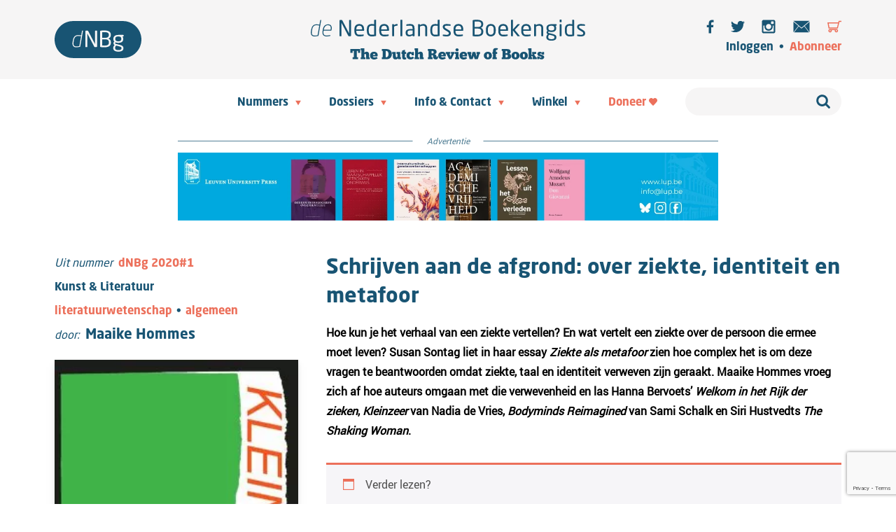

--- FILE ---
content_type: text/html; charset=utf-8
request_url: https://www.google.com/recaptcha/api2/anchor?ar=1&k=6LerB5IUAAAAAFJIZvHtDkEGoK8s5JyFOwglbJ9P&co=aHR0cHM6Ly93d3cubmVkZXJsYW5kc2Vib2VrZW5naWRzLmNvbTo0NDM.&hl=en&v=PoyoqOPhxBO7pBk68S4YbpHZ&size=invisible&anchor-ms=20000&execute-ms=30000&cb=kpmxl84s22vx
body_size: 48834
content:
<!DOCTYPE HTML><html dir="ltr" lang="en"><head><meta http-equiv="Content-Type" content="text/html; charset=UTF-8">
<meta http-equiv="X-UA-Compatible" content="IE=edge">
<title>reCAPTCHA</title>
<style type="text/css">
/* cyrillic-ext */
@font-face {
  font-family: 'Roboto';
  font-style: normal;
  font-weight: 400;
  font-stretch: 100%;
  src: url(//fonts.gstatic.com/s/roboto/v48/KFO7CnqEu92Fr1ME7kSn66aGLdTylUAMa3GUBHMdazTgWw.woff2) format('woff2');
  unicode-range: U+0460-052F, U+1C80-1C8A, U+20B4, U+2DE0-2DFF, U+A640-A69F, U+FE2E-FE2F;
}
/* cyrillic */
@font-face {
  font-family: 'Roboto';
  font-style: normal;
  font-weight: 400;
  font-stretch: 100%;
  src: url(//fonts.gstatic.com/s/roboto/v48/KFO7CnqEu92Fr1ME7kSn66aGLdTylUAMa3iUBHMdazTgWw.woff2) format('woff2');
  unicode-range: U+0301, U+0400-045F, U+0490-0491, U+04B0-04B1, U+2116;
}
/* greek-ext */
@font-face {
  font-family: 'Roboto';
  font-style: normal;
  font-weight: 400;
  font-stretch: 100%;
  src: url(//fonts.gstatic.com/s/roboto/v48/KFO7CnqEu92Fr1ME7kSn66aGLdTylUAMa3CUBHMdazTgWw.woff2) format('woff2');
  unicode-range: U+1F00-1FFF;
}
/* greek */
@font-face {
  font-family: 'Roboto';
  font-style: normal;
  font-weight: 400;
  font-stretch: 100%;
  src: url(//fonts.gstatic.com/s/roboto/v48/KFO7CnqEu92Fr1ME7kSn66aGLdTylUAMa3-UBHMdazTgWw.woff2) format('woff2');
  unicode-range: U+0370-0377, U+037A-037F, U+0384-038A, U+038C, U+038E-03A1, U+03A3-03FF;
}
/* math */
@font-face {
  font-family: 'Roboto';
  font-style: normal;
  font-weight: 400;
  font-stretch: 100%;
  src: url(//fonts.gstatic.com/s/roboto/v48/KFO7CnqEu92Fr1ME7kSn66aGLdTylUAMawCUBHMdazTgWw.woff2) format('woff2');
  unicode-range: U+0302-0303, U+0305, U+0307-0308, U+0310, U+0312, U+0315, U+031A, U+0326-0327, U+032C, U+032F-0330, U+0332-0333, U+0338, U+033A, U+0346, U+034D, U+0391-03A1, U+03A3-03A9, U+03B1-03C9, U+03D1, U+03D5-03D6, U+03F0-03F1, U+03F4-03F5, U+2016-2017, U+2034-2038, U+203C, U+2040, U+2043, U+2047, U+2050, U+2057, U+205F, U+2070-2071, U+2074-208E, U+2090-209C, U+20D0-20DC, U+20E1, U+20E5-20EF, U+2100-2112, U+2114-2115, U+2117-2121, U+2123-214F, U+2190, U+2192, U+2194-21AE, U+21B0-21E5, U+21F1-21F2, U+21F4-2211, U+2213-2214, U+2216-22FF, U+2308-230B, U+2310, U+2319, U+231C-2321, U+2336-237A, U+237C, U+2395, U+239B-23B7, U+23D0, U+23DC-23E1, U+2474-2475, U+25AF, U+25B3, U+25B7, U+25BD, U+25C1, U+25CA, U+25CC, U+25FB, U+266D-266F, U+27C0-27FF, U+2900-2AFF, U+2B0E-2B11, U+2B30-2B4C, U+2BFE, U+3030, U+FF5B, U+FF5D, U+1D400-1D7FF, U+1EE00-1EEFF;
}
/* symbols */
@font-face {
  font-family: 'Roboto';
  font-style: normal;
  font-weight: 400;
  font-stretch: 100%;
  src: url(//fonts.gstatic.com/s/roboto/v48/KFO7CnqEu92Fr1ME7kSn66aGLdTylUAMaxKUBHMdazTgWw.woff2) format('woff2');
  unicode-range: U+0001-000C, U+000E-001F, U+007F-009F, U+20DD-20E0, U+20E2-20E4, U+2150-218F, U+2190, U+2192, U+2194-2199, U+21AF, U+21E6-21F0, U+21F3, U+2218-2219, U+2299, U+22C4-22C6, U+2300-243F, U+2440-244A, U+2460-24FF, U+25A0-27BF, U+2800-28FF, U+2921-2922, U+2981, U+29BF, U+29EB, U+2B00-2BFF, U+4DC0-4DFF, U+FFF9-FFFB, U+10140-1018E, U+10190-1019C, U+101A0, U+101D0-101FD, U+102E0-102FB, U+10E60-10E7E, U+1D2C0-1D2D3, U+1D2E0-1D37F, U+1F000-1F0FF, U+1F100-1F1AD, U+1F1E6-1F1FF, U+1F30D-1F30F, U+1F315, U+1F31C, U+1F31E, U+1F320-1F32C, U+1F336, U+1F378, U+1F37D, U+1F382, U+1F393-1F39F, U+1F3A7-1F3A8, U+1F3AC-1F3AF, U+1F3C2, U+1F3C4-1F3C6, U+1F3CA-1F3CE, U+1F3D4-1F3E0, U+1F3ED, U+1F3F1-1F3F3, U+1F3F5-1F3F7, U+1F408, U+1F415, U+1F41F, U+1F426, U+1F43F, U+1F441-1F442, U+1F444, U+1F446-1F449, U+1F44C-1F44E, U+1F453, U+1F46A, U+1F47D, U+1F4A3, U+1F4B0, U+1F4B3, U+1F4B9, U+1F4BB, U+1F4BF, U+1F4C8-1F4CB, U+1F4D6, U+1F4DA, U+1F4DF, U+1F4E3-1F4E6, U+1F4EA-1F4ED, U+1F4F7, U+1F4F9-1F4FB, U+1F4FD-1F4FE, U+1F503, U+1F507-1F50B, U+1F50D, U+1F512-1F513, U+1F53E-1F54A, U+1F54F-1F5FA, U+1F610, U+1F650-1F67F, U+1F687, U+1F68D, U+1F691, U+1F694, U+1F698, U+1F6AD, U+1F6B2, U+1F6B9-1F6BA, U+1F6BC, U+1F6C6-1F6CF, U+1F6D3-1F6D7, U+1F6E0-1F6EA, U+1F6F0-1F6F3, U+1F6F7-1F6FC, U+1F700-1F7FF, U+1F800-1F80B, U+1F810-1F847, U+1F850-1F859, U+1F860-1F887, U+1F890-1F8AD, U+1F8B0-1F8BB, U+1F8C0-1F8C1, U+1F900-1F90B, U+1F93B, U+1F946, U+1F984, U+1F996, U+1F9E9, U+1FA00-1FA6F, U+1FA70-1FA7C, U+1FA80-1FA89, U+1FA8F-1FAC6, U+1FACE-1FADC, U+1FADF-1FAE9, U+1FAF0-1FAF8, U+1FB00-1FBFF;
}
/* vietnamese */
@font-face {
  font-family: 'Roboto';
  font-style: normal;
  font-weight: 400;
  font-stretch: 100%;
  src: url(//fonts.gstatic.com/s/roboto/v48/KFO7CnqEu92Fr1ME7kSn66aGLdTylUAMa3OUBHMdazTgWw.woff2) format('woff2');
  unicode-range: U+0102-0103, U+0110-0111, U+0128-0129, U+0168-0169, U+01A0-01A1, U+01AF-01B0, U+0300-0301, U+0303-0304, U+0308-0309, U+0323, U+0329, U+1EA0-1EF9, U+20AB;
}
/* latin-ext */
@font-face {
  font-family: 'Roboto';
  font-style: normal;
  font-weight: 400;
  font-stretch: 100%;
  src: url(//fonts.gstatic.com/s/roboto/v48/KFO7CnqEu92Fr1ME7kSn66aGLdTylUAMa3KUBHMdazTgWw.woff2) format('woff2');
  unicode-range: U+0100-02BA, U+02BD-02C5, U+02C7-02CC, U+02CE-02D7, U+02DD-02FF, U+0304, U+0308, U+0329, U+1D00-1DBF, U+1E00-1E9F, U+1EF2-1EFF, U+2020, U+20A0-20AB, U+20AD-20C0, U+2113, U+2C60-2C7F, U+A720-A7FF;
}
/* latin */
@font-face {
  font-family: 'Roboto';
  font-style: normal;
  font-weight: 400;
  font-stretch: 100%;
  src: url(//fonts.gstatic.com/s/roboto/v48/KFO7CnqEu92Fr1ME7kSn66aGLdTylUAMa3yUBHMdazQ.woff2) format('woff2');
  unicode-range: U+0000-00FF, U+0131, U+0152-0153, U+02BB-02BC, U+02C6, U+02DA, U+02DC, U+0304, U+0308, U+0329, U+2000-206F, U+20AC, U+2122, U+2191, U+2193, U+2212, U+2215, U+FEFF, U+FFFD;
}
/* cyrillic-ext */
@font-face {
  font-family: 'Roboto';
  font-style: normal;
  font-weight: 500;
  font-stretch: 100%;
  src: url(//fonts.gstatic.com/s/roboto/v48/KFO7CnqEu92Fr1ME7kSn66aGLdTylUAMa3GUBHMdazTgWw.woff2) format('woff2');
  unicode-range: U+0460-052F, U+1C80-1C8A, U+20B4, U+2DE0-2DFF, U+A640-A69F, U+FE2E-FE2F;
}
/* cyrillic */
@font-face {
  font-family: 'Roboto';
  font-style: normal;
  font-weight: 500;
  font-stretch: 100%;
  src: url(//fonts.gstatic.com/s/roboto/v48/KFO7CnqEu92Fr1ME7kSn66aGLdTylUAMa3iUBHMdazTgWw.woff2) format('woff2');
  unicode-range: U+0301, U+0400-045F, U+0490-0491, U+04B0-04B1, U+2116;
}
/* greek-ext */
@font-face {
  font-family: 'Roboto';
  font-style: normal;
  font-weight: 500;
  font-stretch: 100%;
  src: url(//fonts.gstatic.com/s/roboto/v48/KFO7CnqEu92Fr1ME7kSn66aGLdTylUAMa3CUBHMdazTgWw.woff2) format('woff2');
  unicode-range: U+1F00-1FFF;
}
/* greek */
@font-face {
  font-family: 'Roboto';
  font-style: normal;
  font-weight: 500;
  font-stretch: 100%;
  src: url(//fonts.gstatic.com/s/roboto/v48/KFO7CnqEu92Fr1ME7kSn66aGLdTylUAMa3-UBHMdazTgWw.woff2) format('woff2');
  unicode-range: U+0370-0377, U+037A-037F, U+0384-038A, U+038C, U+038E-03A1, U+03A3-03FF;
}
/* math */
@font-face {
  font-family: 'Roboto';
  font-style: normal;
  font-weight: 500;
  font-stretch: 100%;
  src: url(//fonts.gstatic.com/s/roboto/v48/KFO7CnqEu92Fr1ME7kSn66aGLdTylUAMawCUBHMdazTgWw.woff2) format('woff2');
  unicode-range: U+0302-0303, U+0305, U+0307-0308, U+0310, U+0312, U+0315, U+031A, U+0326-0327, U+032C, U+032F-0330, U+0332-0333, U+0338, U+033A, U+0346, U+034D, U+0391-03A1, U+03A3-03A9, U+03B1-03C9, U+03D1, U+03D5-03D6, U+03F0-03F1, U+03F4-03F5, U+2016-2017, U+2034-2038, U+203C, U+2040, U+2043, U+2047, U+2050, U+2057, U+205F, U+2070-2071, U+2074-208E, U+2090-209C, U+20D0-20DC, U+20E1, U+20E5-20EF, U+2100-2112, U+2114-2115, U+2117-2121, U+2123-214F, U+2190, U+2192, U+2194-21AE, U+21B0-21E5, U+21F1-21F2, U+21F4-2211, U+2213-2214, U+2216-22FF, U+2308-230B, U+2310, U+2319, U+231C-2321, U+2336-237A, U+237C, U+2395, U+239B-23B7, U+23D0, U+23DC-23E1, U+2474-2475, U+25AF, U+25B3, U+25B7, U+25BD, U+25C1, U+25CA, U+25CC, U+25FB, U+266D-266F, U+27C0-27FF, U+2900-2AFF, U+2B0E-2B11, U+2B30-2B4C, U+2BFE, U+3030, U+FF5B, U+FF5D, U+1D400-1D7FF, U+1EE00-1EEFF;
}
/* symbols */
@font-face {
  font-family: 'Roboto';
  font-style: normal;
  font-weight: 500;
  font-stretch: 100%;
  src: url(//fonts.gstatic.com/s/roboto/v48/KFO7CnqEu92Fr1ME7kSn66aGLdTylUAMaxKUBHMdazTgWw.woff2) format('woff2');
  unicode-range: U+0001-000C, U+000E-001F, U+007F-009F, U+20DD-20E0, U+20E2-20E4, U+2150-218F, U+2190, U+2192, U+2194-2199, U+21AF, U+21E6-21F0, U+21F3, U+2218-2219, U+2299, U+22C4-22C6, U+2300-243F, U+2440-244A, U+2460-24FF, U+25A0-27BF, U+2800-28FF, U+2921-2922, U+2981, U+29BF, U+29EB, U+2B00-2BFF, U+4DC0-4DFF, U+FFF9-FFFB, U+10140-1018E, U+10190-1019C, U+101A0, U+101D0-101FD, U+102E0-102FB, U+10E60-10E7E, U+1D2C0-1D2D3, U+1D2E0-1D37F, U+1F000-1F0FF, U+1F100-1F1AD, U+1F1E6-1F1FF, U+1F30D-1F30F, U+1F315, U+1F31C, U+1F31E, U+1F320-1F32C, U+1F336, U+1F378, U+1F37D, U+1F382, U+1F393-1F39F, U+1F3A7-1F3A8, U+1F3AC-1F3AF, U+1F3C2, U+1F3C4-1F3C6, U+1F3CA-1F3CE, U+1F3D4-1F3E0, U+1F3ED, U+1F3F1-1F3F3, U+1F3F5-1F3F7, U+1F408, U+1F415, U+1F41F, U+1F426, U+1F43F, U+1F441-1F442, U+1F444, U+1F446-1F449, U+1F44C-1F44E, U+1F453, U+1F46A, U+1F47D, U+1F4A3, U+1F4B0, U+1F4B3, U+1F4B9, U+1F4BB, U+1F4BF, U+1F4C8-1F4CB, U+1F4D6, U+1F4DA, U+1F4DF, U+1F4E3-1F4E6, U+1F4EA-1F4ED, U+1F4F7, U+1F4F9-1F4FB, U+1F4FD-1F4FE, U+1F503, U+1F507-1F50B, U+1F50D, U+1F512-1F513, U+1F53E-1F54A, U+1F54F-1F5FA, U+1F610, U+1F650-1F67F, U+1F687, U+1F68D, U+1F691, U+1F694, U+1F698, U+1F6AD, U+1F6B2, U+1F6B9-1F6BA, U+1F6BC, U+1F6C6-1F6CF, U+1F6D3-1F6D7, U+1F6E0-1F6EA, U+1F6F0-1F6F3, U+1F6F7-1F6FC, U+1F700-1F7FF, U+1F800-1F80B, U+1F810-1F847, U+1F850-1F859, U+1F860-1F887, U+1F890-1F8AD, U+1F8B0-1F8BB, U+1F8C0-1F8C1, U+1F900-1F90B, U+1F93B, U+1F946, U+1F984, U+1F996, U+1F9E9, U+1FA00-1FA6F, U+1FA70-1FA7C, U+1FA80-1FA89, U+1FA8F-1FAC6, U+1FACE-1FADC, U+1FADF-1FAE9, U+1FAF0-1FAF8, U+1FB00-1FBFF;
}
/* vietnamese */
@font-face {
  font-family: 'Roboto';
  font-style: normal;
  font-weight: 500;
  font-stretch: 100%;
  src: url(//fonts.gstatic.com/s/roboto/v48/KFO7CnqEu92Fr1ME7kSn66aGLdTylUAMa3OUBHMdazTgWw.woff2) format('woff2');
  unicode-range: U+0102-0103, U+0110-0111, U+0128-0129, U+0168-0169, U+01A0-01A1, U+01AF-01B0, U+0300-0301, U+0303-0304, U+0308-0309, U+0323, U+0329, U+1EA0-1EF9, U+20AB;
}
/* latin-ext */
@font-face {
  font-family: 'Roboto';
  font-style: normal;
  font-weight: 500;
  font-stretch: 100%;
  src: url(//fonts.gstatic.com/s/roboto/v48/KFO7CnqEu92Fr1ME7kSn66aGLdTylUAMa3KUBHMdazTgWw.woff2) format('woff2');
  unicode-range: U+0100-02BA, U+02BD-02C5, U+02C7-02CC, U+02CE-02D7, U+02DD-02FF, U+0304, U+0308, U+0329, U+1D00-1DBF, U+1E00-1E9F, U+1EF2-1EFF, U+2020, U+20A0-20AB, U+20AD-20C0, U+2113, U+2C60-2C7F, U+A720-A7FF;
}
/* latin */
@font-face {
  font-family: 'Roboto';
  font-style: normal;
  font-weight: 500;
  font-stretch: 100%;
  src: url(//fonts.gstatic.com/s/roboto/v48/KFO7CnqEu92Fr1ME7kSn66aGLdTylUAMa3yUBHMdazQ.woff2) format('woff2');
  unicode-range: U+0000-00FF, U+0131, U+0152-0153, U+02BB-02BC, U+02C6, U+02DA, U+02DC, U+0304, U+0308, U+0329, U+2000-206F, U+20AC, U+2122, U+2191, U+2193, U+2212, U+2215, U+FEFF, U+FFFD;
}
/* cyrillic-ext */
@font-face {
  font-family: 'Roboto';
  font-style: normal;
  font-weight: 900;
  font-stretch: 100%;
  src: url(//fonts.gstatic.com/s/roboto/v48/KFO7CnqEu92Fr1ME7kSn66aGLdTylUAMa3GUBHMdazTgWw.woff2) format('woff2');
  unicode-range: U+0460-052F, U+1C80-1C8A, U+20B4, U+2DE0-2DFF, U+A640-A69F, U+FE2E-FE2F;
}
/* cyrillic */
@font-face {
  font-family: 'Roboto';
  font-style: normal;
  font-weight: 900;
  font-stretch: 100%;
  src: url(//fonts.gstatic.com/s/roboto/v48/KFO7CnqEu92Fr1ME7kSn66aGLdTylUAMa3iUBHMdazTgWw.woff2) format('woff2');
  unicode-range: U+0301, U+0400-045F, U+0490-0491, U+04B0-04B1, U+2116;
}
/* greek-ext */
@font-face {
  font-family: 'Roboto';
  font-style: normal;
  font-weight: 900;
  font-stretch: 100%;
  src: url(//fonts.gstatic.com/s/roboto/v48/KFO7CnqEu92Fr1ME7kSn66aGLdTylUAMa3CUBHMdazTgWw.woff2) format('woff2');
  unicode-range: U+1F00-1FFF;
}
/* greek */
@font-face {
  font-family: 'Roboto';
  font-style: normal;
  font-weight: 900;
  font-stretch: 100%;
  src: url(//fonts.gstatic.com/s/roboto/v48/KFO7CnqEu92Fr1ME7kSn66aGLdTylUAMa3-UBHMdazTgWw.woff2) format('woff2');
  unicode-range: U+0370-0377, U+037A-037F, U+0384-038A, U+038C, U+038E-03A1, U+03A3-03FF;
}
/* math */
@font-face {
  font-family: 'Roboto';
  font-style: normal;
  font-weight: 900;
  font-stretch: 100%;
  src: url(//fonts.gstatic.com/s/roboto/v48/KFO7CnqEu92Fr1ME7kSn66aGLdTylUAMawCUBHMdazTgWw.woff2) format('woff2');
  unicode-range: U+0302-0303, U+0305, U+0307-0308, U+0310, U+0312, U+0315, U+031A, U+0326-0327, U+032C, U+032F-0330, U+0332-0333, U+0338, U+033A, U+0346, U+034D, U+0391-03A1, U+03A3-03A9, U+03B1-03C9, U+03D1, U+03D5-03D6, U+03F0-03F1, U+03F4-03F5, U+2016-2017, U+2034-2038, U+203C, U+2040, U+2043, U+2047, U+2050, U+2057, U+205F, U+2070-2071, U+2074-208E, U+2090-209C, U+20D0-20DC, U+20E1, U+20E5-20EF, U+2100-2112, U+2114-2115, U+2117-2121, U+2123-214F, U+2190, U+2192, U+2194-21AE, U+21B0-21E5, U+21F1-21F2, U+21F4-2211, U+2213-2214, U+2216-22FF, U+2308-230B, U+2310, U+2319, U+231C-2321, U+2336-237A, U+237C, U+2395, U+239B-23B7, U+23D0, U+23DC-23E1, U+2474-2475, U+25AF, U+25B3, U+25B7, U+25BD, U+25C1, U+25CA, U+25CC, U+25FB, U+266D-266F, U+27C0-27FF, U+2900-2AFF, U+2B0E-2B11, U+2B30-2B4C, U+2BFE, U+3030, U+FF5B, U+FF5D, U+1D400-1D7FF, U+1EE00-1EEFF;
}
/* symbols */
@font-face {
  font-family: 'Roboto';
  font-style: normal;
  font-weight: 900;
  font-stretch: 100%;
  src: url(//fonts.gstatic.com/s/roboto/v48/KFO7CnqEu92Fr1ME7kSn66aGLdTylUAMaxKUBHMdazTgWw.woff2) format('woff2');
  unicode-range: U+0001-000C, U+000E-001F, U+007F-009F, U+20DD-20E0, U+20E2-20E4, U+2150-218F, U+2190, U+2192, U+2194-2199, U+21AF, U+21E6-21F0, U+21F3, U+2218-2219, U+2299, U+22C4-22C6, U+2300-243F, U+2440-244A, U+2460-24FF, U+25A0-27BF, U+2800-28FF, U+2921-2922, U+2981, U+29BF, U+29EB, U+2B00-2BFF, U+4DC0-4DFF, U+FFF9-FFFB, U+10140-1018E, U+10190-1019C, U+101A0, U+101D0-101FD, U+102E0-102FB, U+10E60-10E7E, U+1D2C0-1D2D3, U+1D2E0-1D37F, U+1F000-1F0FF, U+1F100-1F1AD, U+1F1E6-1F1FF, U+1F30D-1F30F, U+1F315, U+1F31C, U+1F31E, U+1F320-1F32C, U+1F336, U+1F378, U+1F37D, U+1F382, U+1F393-1F39F, U+1F3A7-1F3A8, U+1F3AC-1F3AF, U+1F3C2, U+1F3C4-1F3C6, U+1F3CA-1F3CE, U+1F3D4-1F3E0, U+1F3ED, U+1F3F1-1F3F3, U+1F3F5-1F3F7, U+1F408, U+1F415, U+1F41F, U+1F426, U+1F43F, U+1F441-1F442, U+1F444, U+1F446-1F449, U+1F44C-1F44E, U+1F453, U+1F46A, U+1F47D, U+1F4A3, U+1F4B0, U+1F4B3, U+1F4B9, U+1F4BB, U+1F4BF, U+1F4C8-1F4CB, U+1F4D6, U+1F4DA, U+1F4DF, U+1F4E3-1F4E6, U+1F4EA-1F4ED, U+1F4F7, U+1F4F9-1F4FB, U+1F4FD-1F4FE, U+1F503, U+1F507-1F50B, U+1F50D, U+1F512-1F513, U+1F53E-1F54A, U+1F54F-1F5FA, U+1F610, U+1F650-1F67F, U+1F687, U+1F68D, U+1F691, U+1F694, U+1F698, U+1F6AD, U+1F6B2, U+1F6B9-1F6BA, U+1F6BC, U+1F6C6-1F6CF, U+1F6D3-1F6D7, U+1F6E0-1F6EA, U+1F6F0-1F6F3, U+1F6F7-1F6FC, U+1F700-1F7FF, U+1F800-1F80B, U+1F810-1F847, U+1F850-1F859, U+1F860-1F887, U+1F890-1F8AD, U+1F8B0-1F8BB, U+1F8C0-1F8C1, U+1F900-1F90B, U+1F93B, U+1F946, U+1F984, U+1F996, U+1F9E9, U+1FA00-1FA6F, U+1FA70-1FA7C, U+1FA80-1FA89, U+1FA8F-1FAC6, U+1FACE-1FADC, U+1FADF-1FAE9, U+1FAF0-1FAF8, U+1FB00-1FBFF;
}
/* vietnamese */
@font-face {
  font-family: 'Roboto';
  font-style: normal;
  font-weight: 900;
  font-stretch: 100%;
  src: url(//fonts.gstatic.com/s/roboto/v48/KFO7CnqEu92Fr1ME7kSn66aGLdTylUAMa3OUBHMdazTgWw.woff2) format('woff2');
  unicode-range: U+0102-0103, U+0110-0111, U+0128-0129, U+0168-0169, U+01A0-01A1, U+01AF-01B0, U+0300-0301, U+0303-0304, U+0308-0309, U+0323, U+0329, U+1EA0-1EF9, U+20AB;
}
/* latin-ext */
@font-face {
  font-family: 'Roboto';
  font-style: normal;
  font-weight: 900;
  font-stretch: 100%;
  src: url(//fonts.gstatic.com/s/roboto/v48/KFO7CnqEu92Fr1ME7kSn66aGLdTylUAMa3KUBHMdazTgWw.woff2) format('woff2');
  unicode-range: U+0100-02BA, U+02BD-02C5, U+02C7-02CC, U+02CE-02D7, U+02DD-02FF, U+0304, U+0308, U+0329, U+1D00-1DBF, U+1E00-1E9F, U+1EF2-1EFF, U+2020, U+20A0-20AB, U+20AD-20C0, U+2113, U+2C60-2C7F, U+A720-A7FF;
}
/* latin */
@font-face {
  font-family: 'Roboto';
  font-style: normal;
  font-weight: 900;
  font-stretch: 100%;
  src: url(//fonts.gstatic.com/s/roboto/v48/KFO7CnqEu92Fr1ME7kSn66aGLdTylUAMa3yUBHMdazQ.woff2) format('woff2');
  unicode-range: U+0000-00FF, U+0131, U+0152-0153, U+02BB-02BC, U+02C6, U+02DA, U+02DC, U+0304, U+0308, U+0329, U+2000-206F, U+20AC, U+2122, U+2191, U+2193, U+2212, U+2215, U+FEFF, U+FFFD;
}

</style>
<link rel="stylesheet" type="text/css" href="https://www.gstatic.com/recaptcha/releases/PoyoqOPhxBO7pBk68S4YbpHZ/styles__ltr.css">
<script nonce="XwVVfjwDB59MUXpPHOTkkQ" type="text/javascript">window['__recaptcha_api'] = 'https://www.google.com/recaptcha/api2/';</script>
<script type="text/javascript" src="https://www.gstatic.com/recaptcha/releases/PoyoqOPhxBO7pBk68S4YbpHZ/recaptcha__en.js" nonce="XwVVfjwDB59MUXpPHOTkkQ">
      
    </script></head>
<body><div id="rc-anchor-alert" class="rc-anchor-alert"></div>
<input type="hidden" id="recaptcha-token" value="[base64]">
<script type="text/javascript" nonce="XwVVfjwDB59MUXpPHOTkkQ">
      recaptcha.anchor.Main.init("[\x22ainput\x22,[\x22bgdata\x22,\x22\x22,\[base64]/[base64]/[base64]/ZyhXLGgpOnEoW04sMjEsbF0sVywwKSxoKSxmYWxzZSxmYWxzZSl9Y2F0Y2goayl7RygzNTgsVyk/[base64]/[base64]/[base64]/[base64]/[base64]/[base64]/[base64]/bmV3IEJbT10oRFswXSk6dz09Mj9uZXcgQltPXShEWzBdLERbMV0pOnc9PTM/bmV3IEJbT10oRFswXSxEWzFdLERbMl0pOnc9PTQ/[base64]/[base64]/[base64]/[base64]/[base64]\\u003d\x22,\[base64]\x22,\x22wrTCszzDijhrCsKsw7TDnsK6wrJsLjjDvw/DtMKFwpRfwp4lw6VUwr8iwpsXaBDCtRVxZjctMMKKTEDDuMO3KXvCoXMbHHRyw44mwqDCoiEhwogUERvCtTVhw5HDuTVmw5TDrVHDjyY8PsOnw4fDhmU/[base64]/CpMKcw7LCoMKlMMKTYSRuwrlxwoI6w61YwqUfQcKkMx03PyBlaMOwP0bCgsKvw4BdwrfDlCR6w4gbwqcTwpNvRnJPC0EpIcOmRhPCsFXDpcOeVUpxwrPDmcOcw7UFwrjDqV8bQTEdw7/Cn8KrLsOkPsKGw6h5Q3LCng3ClmFnwqx6A8Kiw47DvsK8O8KnSkLDs8OOScO2DsKBFXHCscOvw6jCnjzDqQVEwogoasKQwpAAw6HCn8O5CRDCucOawoEBOCZEw6Ecdg1Aw7NfdcOXwqnDi8Osa0E1Cg7DpsK6w5nDhFLCo8OeWsKKEn/DvMKqI1DCuDdmJSVNf8KTwr/[base64]/E8KhRG59w6nDvzQaEMKMwpkzwppAw4xdGw0hXcKfw6ZZGj18w5pDw7TDmn4PbMO2dS0wJHzCiF3DvDNhwoNhw4bDvcOsP8KIV3dAesOZPMO8wrY6wqN/EhDDoDlxHcKPUG7CohrDucOnwpIfUsK9bcOHwptGwppsw7bDrBdJw4gpwpxnU8OqFVsxw4LCq8K5MhjDsMO9w4p4woh6wpwRfE3DiXzDh3PDlwstBxt1dcKtNMKcw4o2MxXDrcKLw7DCoMK/OkrDgDvCicOwHMOpPBDCicKYw4MWw6kdwrvDhGQxwqfCjR3Cg8KswrZiPDYiw58GwofDoMOwVDnDkxnCmsKedcOpeVB+w7LDli7ChwEvfcOww4x4fsO0QkJowrsaVMO1fMKuZ8O6G0gMwp0ewp3Dg8OOw6vDqMOIwpZqwr3DtMKcWcOZTMOyKD/Cr3/Dpn7CvE4PwrLDksOewpIJwp3CnsKEE8OQwrNqw6vCuMKaw5/[base64]/[base64]/[base64]/[base64]/DhsK6ecKqwogew4cjdE88wooTw57ClcKvXsKhw4kewoJjJsOZwpnCrMOtwrsuKsKVwqBWwqvCpEzChMOcw6/[base64]/CrMK9TFMzacOTFMOLw67CpMObdcKzw5ZkGcK3woHClA5accKdRcOCL8ORNsKpAwDDj8O1OV0xJUZtwq10RxQdIsKAwq5SeBBww6E9w43CnijDpWR9woM4UTfCpsKewqo9MsKrwpMJwp7Csl3CsRBYIkXCosOkCcOwPU3Dr0HDjgI1w5XCkWc1McKew4Y/WhzDl8KrwqfDucOpwrPCrMOeUcKDT8KuDsK6WcKIwqUHXcKoRW82wr3DmSnDsMOMYcKIw5QaJsKmHMOdw49yw4sWwr3CosKuXCHDhTnCpx0Gw7bCrVTCr8KhWsOFwrYIWsKKB2xJw7ELXMOgEDAUZWhewr/Cl8KIw6fDkGY0BMKFwpJyYmjDlSI7YsOtSMKMwp9OwrN4w4VhwpLCqsKwLMOPDMKkwpbDvlbDj0c6wqfChcKeAMOZe8OiVsOifMKQK8KdYcO/Ii1UdMOmPCdsFUUSwrxqKcOQw5jCuMO/[base64]/w5LCmsOTHsOhwp3CnMKkB8K2c8OobjDCk8OtEnXCvMOQOylzw5kfUmocw7FfwpIqFMOxw5M+wpDCksKEw4MqTX3CslIwDnjDvgbDvcKzw7PCgMO8LsOcwpzDk3p1w4VlfcKKw6lgWX7DpcOAUMKew6oRwqFXBnp9G8Klw6XDvsO4NcK/NMOIwp/CrTwjwrHCpMKmCMOOMknDojAEwojDpMOkwqzCisO6wrxHBMOWw6ojEsKGNGUawr/[base64]/Cl8KrwoQZb8KKWcK9D8Ocw7jDuWxpwpZ2wpzCqSMTOsKdZcKrXC/CsnkiIsK/w6DCn8KoMhMCfmbCjH3DvVrCl0hnBsOSH8KmfHXClGrCuTLDjGPCiMOPdMOEw7HChMOzwrNWbxfDucOnJMOowqTClsK3HsKBRTtWaG7DkMOyCsOCH1Y3w6p+w7/DtGhpw6DDoMKLwpkvw6kFUlkXDh1KwodKwpDCrmdoSMKzw6nDvho4ODzDrAd9I8KqZcO0cRvDicKFwpYoAMOWORF+wrJgw5HDg8KJVgfCkBTCnsOWAztSw7LCqcOcw47ClcOIw6bCk1UCw6zCjUTCgcKURyNdHi8kwo3DisOiwpPCoMK0w7cZSSdsUU8owpzCjkvDrF/CqcO9w5LDkMKkTnbCgzXCosOTwoDDpcKPwp9gPR/Cl1A3PCLDtcOfCHnCkXzDmMOawovCkmIRUjxEw47DrkvCmDlvHW1jwovDuAY8TjpcS8KLN8KRWzbDssOeG8K4wrR/O089wrDCjcOjDcKDIh8PJMOvw63CrhbCoQgowrvDlcOzwpzCp8Ohw4rCnMKswrhkw7HCncKHP8KMwqrCuk1YwpA+XVjCicK4w57ChMKMIsO6Q1/CoMOhDxrDoE/Dp8K6w7tkKcKhw7bDgH7Cm8KGdyVSE8KIR8O0wrLCscKLwpYWwpLDmGAZw6TDjsOTw7xiP8KSUMKLQH/[base64]/HsOCwrDDsXIcVQlRd2zDtVLChFHCncOlwqPDocKSSsKTXQ4XwpjDhXkzMsKzwrXCgHIQA33CkjZhwptuAMKfPhLDvsKrBsOgayonSigBIsOGIgHCv8Krw6EMAV4fw4PCvQp3w6HDssOYTj0xYDZJw5FCwo/CkMO7w6XCoSDDkcKfJMOIwonCrQjDs2zDgCgedcO1SXHCmsKKUMKYwrhdwoLDmCHCmcKjw4BWwr5Rw73Ch1h4FsOhFG55wpZ+w6pFw7vCmw4kXcKrw6JMwqrDqMOaw4TCmw87FDHDqcKpwo8Ew4HCiTJBdsOVAcKfw7FEw75CTwzDusKjworCvT9Iw4PDhh9qw6/DkV0uwpfDhEB3woxaOj7CkU/DgcKDwqrCu8Kbwqh9w6/ChcOHf3rDvsONXsKmwo1dwp8Rw4HCnT0ywqYrwpnDvTYTw73DnMOywoJvXD/Cslw8w47CqmnCjH/CrsO/NMKAVsKJw4HCpsKYwqvCl8KdPsK+wpfDssKXw4t1w6IdQholQENtWMOWfBTDosKHXsKEw5ZmLVVswqt6UsOjXcK1I8OpwooQwqwsK8OKwoE4NMKEw4Z5w4pvXMO0aMOkIcO/M31zwqbCmF/DqsKFwqvDq8KBT8KnbkQTDnEPdnx7w7waWlXCk8OvwpkjGx8Iw5AOJgLChcK3w5/[base64]/Cp8KpwpbDssKwCwgqMEnCqGx4w5HCiQ/CsMOcO8OPCMK8YUlLP8KJwp/Dj8OZw4lwM8OGUsOBY8OqKsKZw6hzw7gLw7TDlFMqwozDklwtwrTCjh9dw6fDlnZmKWJ+a8KmwqIiPcKEO8OHcMODGcK6aDIMwqhuVyPDi8Okw7PDl3zChA8Jw6QFbsOcLMKOwrnDsEhFRsKOw7bCvCJqw6bCicOuwpsww4jCi8K/CznCjcODTH0+w4fClMKZw4w0wrgtw53DgxNewpzDuHNww7nCscOlC8KHwowNfMKww7Nww7I/[base64]/[base64]/[base64]/[base64]/[base64]/DtEjCqcKDBAPDt8K9wr8ePMOjwrDDtMKjw5fCkMOmw67Dl2vCmETCpMO9c1jCjsOoagDDsMOxwoTCpCfDpcKSHynDsMK3PMK4worDkFbDkAJgwq0jEG7CmsKYKsKgd8OBTMO/[base64]/CujbCi3Z1woBRwqc7DcO+VElfwpnCusOnwrTDhsOnwozDucOEKMKsZMKiwp3CtsKdw57DosKfK8OAwr4UwoRKdcOUw7HCnsKsw4fDrcKaw67CiAlhwrDCrXdBKizCqGvCjBsQwrjCrcOaWcObwqfDvsOMw5I1ARXDkAHCicOvwrbDuBFKwrgRDsKyw7/[base64]/wqwZwoPDk8Kjw7MFEXVjfcK3ahLCvcOJek7DkMKLVsKydQ7DhBchEsKPwqTCtHHDlcOWZV8dwosswoE/wrhRCQYhwqtfwpnCl0ldW8KTfsK/w5h1a3wbRWbCngEBwrTDpWDDpsKldkPCqMO2MsOlw7TDpcK8GsOMP8OmNV/[base64]/DucKFw6tSewoAw7bCoBdZw5BiRQhkwp/[base64]/DucKnNRQrwo7ChyrDmi/CmcKgwqHChEc7wp0Nwr7CjcOOeMK2acKLJ2dBe38fSMKmw48YwqtbOVU4bMKXDzs+fj3DhTkgZMOGAU0QPMKIckbCm0DDmXg/w5U8w6fDksOHwqpcwqfDrxUsBCVjwp/ClcO4w4HCnGPDrHzDosKqwrEfw5TCnQNLwq7CuQHDsMKUw4LDuGo5wrAgw5VCw6DDr3/[base64]/CmMKbw4jCjiHDt8KewrUEf3thJX41wqfDn8OJeALDkFIuXMKxwqxUwrlMwqQCOXTCiMOyHl/CtMK/[base64]/DcOVwqlaXsKKwrTCry7Ch8KzFMKRVsK/UMKXZ8OBw51Uwp9Aw44Rw7gPwrIWUjTDgwjCr1VLw7Erw6YHOX/Ci8KlwoPCu8ONFGvDhzjDj8KjwpPCrylLwqvDosK6LsOOY8OQwq3DsmZNwofCv1PDtsOWw4fCqsKnD8KZBQc3w7vChXpPwqMywq9TLlpIbiLDgcOowq5qQjZJw6nDvAHDj2LDjBc/OBVKKS42wo1vw6vCgsOewpnCtsKXYsKmw4E5wo9cwow5wqDCkcOlwqjDjcOiOMOMKHhnSUAJSMKew6VRwqIvwo4gwqbClj8kZHlVdMKcOMKlTwzCmcOYeXt9wo/[base64]/CrsOgccOqwofDpB/CpsOTwoUQPMOrLBjChMOACkZETsOqw4LCil/DpsKFEh0qwrvDuk/[base64]/w4ArJG/DqcKDwp4gEH7Cn8K+RsKmDgwcFcK/Nh4iGsKvRcKpI0wyT8KJw77DmMKbGsK6QRAZw7bDsREnw7/ChwPDs8Kew7Y2LlzCv8KcWcKlEMOEN8KiJ3ASwo4Mw7bDqHnDvMKSTVTDrsKew5PDgMK8cMKPSGgRC8K+w5rDhwYxbWgIwpnDisOPF8OvMHRVBsOewobDscObw7NGwo/[base64]/wrXDvsOtwpDDqk/CqcKQw5J8w4w2w43Dlk/CnhrCgDtRXcO2w5FZw73DlBDDg03Cnyd3JEzDiBrDqnQTwo0hWkfClcO+w7HDrsO0wppOAcKkDcOAPMORc8KNwpM0w7AuCcOZw6I7wp3DllIPJsOPesOZHMKnIjvCq8O2ETfCqMK0wqbCrgfDuH8zBcOLwrnCmywHbQJ0wr3CpsOawpgow6c3wp/CumMdw7/DjMO8wqgjFlXDm8KrZ2tcDFjDh8OFw5Iew49wDsOOf3bCm1Aaa8K8w7DDt2p5IG8hw4TCsEJbwqUswojCn0vDhn1ZI8OEegTCgsOvwp1rYy3DlhHCtjxowqTDocKzLMOLwp1bw7jChcO1AHghRMOow5LCi8O6XMO/bWXCimENMsKIw7vCu2FHw7ApwpE4dXXClcOWdhvDjXRcTcKOw4kMXhfChn3DmMOkwoXDkDnDrcOxwpsQw7/DtRAwW1c9FnxWw7EFwrHCmjLCnSTDt25owqw/EjJXPUfCgcKpasOqw4pVLTgIOgzDp8KfU3FRQVU1X8OXScK4Ni96BAvCqcOeDsK4MUVeUiF+ZQESwpvDrjdYLcK/[base64]/DrT0Pwq3Dnk9ZPMO6wqBSMAXDgmdKw6XDl8OMwpESwoFJwrLDl8OvwqFsK3HCrVhCwpdvw7jChMOXeMK9wrnDi8OrEjhUw6oeNsKYWgrDkWJbS3PCjMO4T2XCrsOiwqDDggcDwqTDvsO7w6UDw4vCosKKw7zCqsK/HMKMUHIbRMOQwqwkVVLCgcK+wrXDrl7Cu8O2worDtcOUFEJPOBbDuhTDhcKLHTjClTjDmS/Cq8OEw6QGwq5Kw4vCqsOowrDCrMKrW3LDlsOWwo5SKD1qwoM2JcKmEsKpIsObwoRUwprChMOhwrhYCMKiw7jDsn4pwoXDnMKPB8OvwrBofsORZ8OPB8OSU8KMw5jDnGjDtsO+BcKZQgDCggHDg2Yswolgw5jDr3PCvUPCusKfTMOoXhvDo8KlKcK/esOpGB3CtsOKwr7DhHlbXcO8EMO+w6XDnyLDjcOCwpPCi8KSXcKiw4nCsMO3w6fDvBgkNcKHSMOOKygRQMOibWDDtRTDi8KIUsOMRsO3wp7Ct8K9LgDCjsK/wpbCtxVGwrfCmVUqaMOwfjsQwqnDvCPDh8KAw4PDtMOqw4QuCsOvwp3Cp8O1SMOcw79lwo7DpMKow5jDgsKqEBwgwrlualTCvl3Ct37Cgz7Dtx/DusOfQhcyw7nCrWrDqVwlchLCkMO5SMOGwqHCqsOkB8OWw6jDvcOvw71lSWBiYnE0eiExw6jDksOZw6/DoWktaVQZwovCuAVrSsOAdkR9GsO5KU4SZy3ChcORwogkG03DhTbDtkbCvsOre8Ojw5UbYMKaw4XDuHrCuBzCtTvDp8K/Algnw4dkwoLCoVDDvhM+w7YeBxElXcK0IMO5w5fCv8OWS1rDj8KFJ8OcwoYDesKHw7x1w5nDuDE4aMO3VTRZaMOSwo9Uw5DCjj/CglEuDHHDkcKzwoYLwoPChgXCssKqwrsOw5FYJHDCryJ1wqvCqcKlF8Kww4w+w5V3WMOYZVYEw7nChwzDk8OEw5gndm8zXm/[base64]/EcO2ekzCgsK6JSLDnMO4PMO2w4bDjgLCtsO6w53DlGrCvQnCqXvDjzJtwpYaw5p+YcODwqcVdl59wr/DqgvDqcOHR8KBGTLDi8O7w7TCtEkawqEOa8OLwq4Ew7Z3c8KxQsOjw4hhGkFZI8KEw6Rtd8Kww6LCpcO0CsK1NsOOwr3CkjMaLwBVwphhDQXChSbCpzBNworCpWpsVMOlw5/Dn8OHwpRWw5vCp3MFCcORUMKBwpJVw7HDv8O9wpHCs8Klw7jCqsKwbmPCuQxkeMKoGlZyQ8O7EsKLwozDqsOHbA/CulDDnBHCmAoWwq5Iw4w9BsOJwrTDj2sHJ39Bw4IuNhdiwpTCim9sw75jw7lEwrZ4LcOwbn81wrnDgX/Cr8OswrTCg8O7woVuCwrCoBodwrTCiMKowplrwqZbwpPComXDh3jCvsO0R8K4wocTekcsecOnbcOIbjo1cX1CJMOoP8OJacO5w7hwCQNDwqfCqMOqX8OLL8OPwpPCsMKdw4vCk1HDmVsPbcOKUcKgIsOdB8OZG8Kdw5w2wqV0wrDDp8OpaRpnUsKHw5bCkF7DpWN/GcKtOgwHFG/Dj28UHUjCiXzDrsOjworCgURbw5bCvl8HXFd7WsOpwrIlw4xYw7pDJmjCpUsqwpJjXkPCvjXDkjTDgsOaw7DCuQRvB8Oqwq7Di8KJAkUKal9qw5UnZsO7wpvCilx6woBaQQwxw7RTw5vDnwYCZj8Iw5hddMOLB8KCwo/CncKXw79Jw4PCsybDgsOQwqwyIMK3wpRUw6Z7CEoTw5kldsKhOjPDssOEccOFIcKtO8OYZcOVFxjCssO5OMO/w5EAFyAFwpTCgHXDkDPDo8OxMX/[base64]/CmcKIMlXCgMOwUkVkwqJqcwnDs03Dqg/Dn13CqUFgwrIgwo56wpU+w7AKwoPCt8OyUsOjZcKiwqbDmsOFwpZwOcOMLgbDisKaw77CisOUw5hNY3jChlPCtcOgB30gw5jDmsKuPgrCtHDDmi9Xw6TDuMOoQDR2UhA/[base64]/MFHCt2xwC0vDgcOqw67DucKSw53Dm17DmcKUGmHClMORw6TDj8OEw59bIXMCw4hlH8KHwrVNw7MobcK6ICnDrMK/[base64]/XwHDqMKhwqoxw4pQOBQew659w7PCo8KzJCd5CXbDrVnCiMKJwqDDvyYRw7QJw5jDqizDs8KRw4jCgENqw5N2wp8ta8KuwonDlAbCtFMtYFtOwrvCujbDugTChiVbwoTCuwrCn2Mfw7knw6nDizjCnMO0e8Krwr/CjsOtw4gCGRdPw59RMcKtwoTCqEXCucKqw41LwqDDm8KkwpDDujcfwp/DuHNsFcOsHQRWwrzDj8Oiw4vDlAFQZ8OEB8Okw595dsOrMHhiwq8ja8Onw79fw7o5w5LCsVwRw6PDm8KAw7LCnsOsJWMBVMOcFQnCrXXDsBtowoLCkcKRwrHDnB7DgsKeDSPDnMOewofCuMOHMzvCjkDDhEsLwo7DmcOjI8KJW8K1w7BRwpLCncOIwqAKw5/CkMKkw6XDmxbCr1UEasKpw54YPk3Dk8K0w6fCosK3wp/Cj2nDssO6w4jChlTDrcKqw4LCkcKFw4FIDy1pI8Okwrw9wpgjNsOnCyhrA8KqBkjDsMKyNsKEw4vCnybCvSpwWXlbwofDizMrS0nCpsKIbCXClMOtw71zA1/CjxXDscO+w7w2w6PDi8OUTSDDncKawqQUb8K/[base64]/DlGvDhTZoHsOZw7fDlGEXw5DCssK9IlFsw4rDvcOOY8KTNi7DlibCjRMOw5RQYzTCh8O4w4cIcHLDugbDosOEJETDocKcAwN8KcKXKwJEw6bDgMO9WSFVw5BXbHkSw6ssWATDusKjw6I/I8OCw4nDkMOsNAbCqMOEw6bDrjPDkMO3w4QDw707D1XCmMKXD8OIADTCgsK3N2/CjcK5wrRrSBQYw7s/UW9VbcOqwo1UwqjClsOOw5laUzvCgUEmwqxxw5JZw5M3wr01w6PChcKrwoMIXcORHhrDqMOqwqZiw5fCnVfDksONwqR5LUcRw5XDl8KJwoBuCigNwqrCn1HDo8OWfMKJw7fCj2BUwpNrw7g2wo3CicKWwqd0aFbDtxLDryDCm8KXX8KfwrgWw6/Di8OrIRnCgXvCg3HCuUfCucO4esOcb8KXWXrDjsKGw4nCqcO5XsO7w7vDlsOqFcKMQcKYCcOpwp9+ZcOOBMK4w6XCkcKHwqMIwoBtwpokwo03w7PDjMKbw7bCi8KHQDgmOQBCZRJ1wp42w7zDtMOrw5DCi0/CscKuVTc1wqNmFFEpw6cKSFTDmmzCqgcYw4h4w7kowrNpwoEzwr/DlVladsKuw7bCrjo5w7TCjk/DisKNU8KRw7nDqMK7woXDvsOEw5fDuDrCiHRXw7bChWNaFMOBw6N2wojCvybCs8KqfcKgwofDiMK8CMO2wo1WOxfDq8O4MSdxMUllO0ZeOV/[base64]/CrMKgwrPCtktTaggtwpp5wojDoXbDgF/DsxVLwqjDunzDtUzDmDTDpMOnwpMiw69YLTHDqcKBwrc0w4cKEcKvw7zDh8Osw6jCuykGw4PClMK9AMOtwrbDk8ODw7FCw5DCkcOsw6YawpjCiMO6w7h5w4vCt2pMwrnCq8KVw7ZVw7kQw6koPcOpdzbDq2vDocKPwqIEwpHDj8OSVF/CkMKjwrLCtWNAaMKdw5h8wp7CkMKKT8KgF2LCkwzCoiDDn3IjJsKLf1fCm8Kuwot1wocWaMOBwq3CqzHCrsOcKlnDrWs9CsKbeMKeITzCih7CrVvDu1h2dMOJwr/DqxlIOUpoeT9KXW1Lw6pzDQzDgFnDt8Kgwq7Cv1gCRWTDjyEyCHPCncOKw6gHdsOSC0AHw6FBK34iwpjDvsKYwr/ClQ8swpwobTMDw5hnw4DChiRgwq5hAMKOwqPCksONw6Yew5dHMcOLwrPDmcKiHsOgw4TDk1XDghLCo8OrwojDiTsZHSpEwq/DviDDqcKKMwfCgD1UwrzDmSDCpCUSwpoKw4LDpsKmw4Vmw5fChFLDnsOBwplnDFc/wq9wL8KRw7bCjzvDgVDCpAXCi8Ojw6Nnwr/Cg8KcwpfCr2IwIMOrwpLDr8KSwpIdHmPDrsOzwrdNX8Ksw5fCsMOtw7zCs8Kzw7HDnArDuMKLwpd/[base64]/Dj1xIQUHCrHcTw6jDlxnCiFUZG8K/w5/[base64]/w6I6fjoFw67Drg3CicOqwpVAwpfDpMKrHcOww6hUwq55w6fDqSrDuMKWBSXDosKNw5TDtcO9AsKjw6djw6kZRRFgODt+QGjCj3Igw5Aww4vCk8O6w7/Ct8K4HsOmwo4fccKZXcK8w6DCmWQIPyPCo2HCgUnDk8Klw5HDocOlwpYjw60OexLDgw3Cu3DClTzDtsONw7FqCcK6wqtbZ8KDFMKwA8ODw73CkcK5w7l9wodlw7/DpR0fw4R8wp7DoAtYWMO3QsO1wqfDkMOIfjMgwo/[base64]/[base64]/CryYaQQ3CrEQ5w5LDgcOQIlhlw5JUwpFqwrfDoMOMw6wAwrwiwrbDl8KlOMOrBcK1OcKXwpfCosKpwrMKW8OrAEVww4TCjsKhZkFyJUt4a2hvw6fDmnEpQx0YfT/DlHTDt1DDqUlIw7HDug8zwpXClDnCl8Kdw586b1JgBMKZD3/DlcKKw5IbYgTCiUwOw6fCkcK4BcOyO3XChw8Ww6IXwokgNMOTDsO8w57Cv8OHwrN9GR56cWPDgRrDrQ/CtsOqw4cBQ8K4w4LDny0yMVXCpkbCgsK6w5XDpHY7w7DCnsOyEsO1AmJ3w4TCoGJYwqBCCsOiwoPCs2/CicK1woZdPMOmw4/[base64]/[base64]/RMOCUMK8IyjDqcOlwqPCi0B/LsKEflw5worDqsKcb8KpQsKvw5pSwqjDq0JDwod9L17DsmQow70FJTvCvcOPYhNERlvCrMOrCAXDnzDDnTonRDJvw7zDnkXDnzFYwr3Dp0Jqwp9Zw6ATHMOgwoRXLEzDpMKFw6h/HF4oMcOywrPDgmUFKSHDvzjCk8Otwrpew7/DoybDq8OKeMOIwrbCv8Ogw79Fw55nw7zDhsKZwqBJwqJzwpXCq8OfG8OhZ8KyV0oeMcOBw73CucOSE8Kew4zDkUXDp8KJFV7Dq8OJCBlcwo1kWsOZeMONP8O2H8KXw6DDnS5NwrZBw6dOwrMXwp/CrcK0wrnDqhrDvlvDiEtQQ8OiMcO9woF4woHCmgLDl8K6W8O3w6xfXD8Qw6INwp4dMsKGw7E9GjsUw7TDg1sWdcKZclLCjAJ5wpISc23Dr8OBU8OUw53CoGk3w7nCu8KIeyLCk05Mw5FMBcOOV8KBQVVoJ8Kpw6bDkcO5EjtFRz4/w5TCug7Ck2TDsMO1dxccAMOIPcKuwpFjDsOqw6nDvATDvhPCrhLDnkBCwrVEaWJEw6LCqsKRVRbCvMO2w7jClDNDw4ggwpTDtwPCpsOTEMKHwq7CgMKZwoHClybDhsOXw6BHIXzDqcORwrXDtjpcw6hqNEDDjxlwN8OGw67DtQBXwqBnelrDpcK/LlJUaCcew63Dp8KyQ27DoXJYwr8/wqbCscKHSMORKMKWw6QJw7BgJ8OkwofCs8O0FBTCkGDCthcgwo7DhmNETMOkewhxYG5ewoHDpsKtKzoPeBHDtMO2wr5Dw4TDncOrRcOHG8Kiw5LCtV1lD2PCsD8QwqVsw4fDusONBS9Zw6nDgE9Jw7fDssOCVcOgLsKcWjouw5LDlS/CgAbDon52BMK/w65SSRk/[base64]/[base64]/CkCrDv3rCl8KEUQDCt8OISiUpwqLDjsKJwpV1asKmw5cCw6QuwoYYFgJsQcKmwoxqw5/[base64]/CnRx7wrrDlMOgw7k4PEh0OcONAT3CtULCkUMew47Di8OlwobCoDXDm3QCFQtXG8K8wrEyQ8Oawrhiw4FLGcKuw4zDg8Ohw6tow7/CgyYSA07CkcK7w4lDCcO8w5jDuMOTwq/[base64]/CqMKewog/[base64]/PcK3wpp2AXXCj8ODbcOJw5cPwo8fNFdXw6BVwpLDnsKwacKNwpkWw6zDncKgwo/DnWQ/WMKyw7XDvF/Dn8OPwoMQwpgtwqLCk8OIwqzDiTdhw55+wppWw53DvD7DnFpmV39WNcKvw75Ue8K+wq/DiWPDnMOVwq90Y8O8dV7CuMK3Cwo5TCcGw7V7w59hM0HDrsKzdxDDlsKqDwU/wrV9VsOWw4bCvnzCtA/CmTPDjcKDwofCocOjc8K7TH/Dn0ZJw4lvSMO4w4Ufw7cSLsOkIxzDucKrScOaw43DgsKhABwQA8Oiwo/DnFsvwo/[base64]/CjcKpw5IvwoM9w6F8w5UzRgnDmcOGEcOBTMOxGMKFHcK8wpsNwpR+RzwCVnU4w4fDvmTDgn5twrjCrMOtZw4GP1fDtsKUHy1KGsKVFRHCs8KrCAIowphnwrTCkcOfbEjChjLDr8KTwqnChcKrMzzCqW7DhXvCssOoHG/DtBoILgvDqhMvw5XDqsOJVgzCoR4Iw5rCqcKowrLCj8K3RGxJZCdIHcKdwpdlN8OcM09Tw558w73CpTLDosOUw5dAa0BewpxfwpVdwr/DswjDrMOYw5w4w6okwqXDrTFufkDChgPDpm4mMiEHDMO1wo52E8OSwoLCmMOuSsOawpnDlsO/[base64]/CigQqVDjDlmsfVMOPw618KWM7CkFrEVATMXXCmk3ChsKqKGnDgArDoRXCrQ7CpTzDjSXCujPDncOuV8KYP1LDksOqYFQRMENSZh/Dg3wxRi9SdcKgw63Do8OCQMOBSsO2HMKxYygDd1Brw6rClMKzJQZvwo/DjXXCnMK9w5vDvl/[base64]/DiMOQwqMiwr/[base64]/w6nCpSbCscOta8KId8KnR8O+ey95BsKVwonDolUxw5w7Ck3DkyzDmhjCncOeUyINw4XDg8OiwrHCo8Oowr0bwqE7w51cw6luwroBwrrDnsKTw4hew4Q8dFHDjMK4wrc1wqNBwqdFPsOtDMK1w43CvMO0w4dpAUbDqsO+w7/CpifDm8KYw4PCr8OKwpgRCcOOTMO3dsO5RsKlwoEyc8OLTARCwoXCmhQ9w49yw73DkzzDrcOLRcKKGzjDpMKYw6LDoCFjwpxoHA8jw5w4X8KTP8OAw6x7IgJbwoBGICXCpEx6ZMOaXwoAf8K8w4zCjAtKZMKBV8KGVcO/[base64]/DisOceh0pwpDCtMOeCj5tHz/Dl8OkwoN1w6DDsMKYV141woIZcMO1XcOnSBjDgXcIw64BwqvDhcK+OsKddSMJw6fCnWBCw6bDqsOUw4/Co3sJfQ3CqMKAw6l/[base64]/DvRkKBUHDlsO9w6HDl1okw5DDgsOhwrBxw7rDvMKUwpDClsKfexghwqTCvHfDgnIfwo3Ci8Kzw5MpaMKzw4dJZ8KiwrYMPMKnwr/CssKKUMOHFcKyw6PCmFjDrcK/w4cqI8OzHsKtLMOaw6/DvsKPG8OWMAPDimd/w41Dw5zCu8OIf8OkR8O4K8OUH1IVWA7CvxPChMKfWyNBw60kw7jDi0ohaz/[base64]/DiU3DhTADwr7DgsO3R8Ofw6LDnEDDk8KXw7XDi8KzLsOpw7bDrBpUw6IyLcK2w5HDund1ZXzDhx59w67CgMK5esOtw7nDtcKrO8K3w5BgVMOlTsK7JMK2F05kwpl/[base64]/DtMK1W2J5wpUzwogKLsKaw6kdKMOmw4V7LsKhwqpEa8OqwpkhCcKCF8OBDsKjG8O7T8OAB3XCpMOjw6llwpXDmgPDlz/ClMK/wp9IeFo1IXvCk8OIwqbDvF3ClcO9SMOFEW8sdMKbwpF0A8O6wrsqacOZwr1peMOxNcKlw4gqL8KxO8O1wrzCiFZowpIsUGHDn2PDhcKEwr3DrkcGDhTDlcO9w4QFw6/[base64]/DqG4acsOkGRZTecKowoA8w5rDjsOybC7CiiDDm0/Cp8O7Fi3CvMOcw53ComHCisOlwoLDmTlWw5/CvsOZPxtpwrsyw7xdHBHDuX9kP8ODwpg8wpDDpTdwwo1DJcKRT8KwwovClMKewqLDp1Aiwq0PwrrCgMOswrnDrGDDh8OgBcKqwqPCqjNCPm0jEwrCrMKgwol0w6BrwqEgEMKiLMKxw5TDoTDCikIpw5xRUU/[base64]/[base64]/wqrDjChmw7fChG7CpHtIfXxXXsOMGXdkBxDDvzDDrMOzwoDDmsKFEFPCrhTDoyU9THfCi8OTw65Tw6l0wphMwoNsQwnCjEPDsMOQb8OTIMK4Rj4kwpLCo3QNw6HDsHTCosKcEcOoegzCqsO0wpjDq8Khw48lw57CisOwwp/Ct1dgwrQraXTDjsOIw5XCscKfbBoIIn0DwrYpecOXwoxZJ8Ozwp/Dh8OHwpHDnMKFw4pQw43DmMO7w4VswrR8wonCjQoEbsKaY0VUwpfCvcOTwo5nwplAw7rCs2RTQMKiC8KBbUM8FGJ0OS9hXBbCtAbDvQzDvMOQwrkrwpTCjMO+QXUCfTkCwqp8OMOFwoPDqcO8w7xdf8KVw5AEfMOPwpoic8O/[base64]/Do8KRCsOuw7/CusO2SXZ6w6DCjD8JwovCgMKoX0oXVcKgdT/Dv8OtwqHDkxwEBMKVEF3DhMK9cCQ4a8OQXERdw4HCtmM3w7hjdFPDj8KSwobDnsOZw4DDl8OYb8Oxw6XCpsKKUMO/w4/[base64]/w7fDiDBKUUVeSyDCnMK/w7dbwpbDs8Ofw5Zjw5rCqGQcw4USYsKdZMOsTcKmwo3CjsKkVhjCkXkmw4EUwqQ8w4UWwoN/aMOyw63CjitwJsOuCUHDrMKPKF3DuERkW0XDvjHDgkHDscKYwqBxwqtNAxLDtztLwp3CgMKCw4F0Z8K0eibDsznDjcOdwp4HNsOhw7ttHMOIwpfCocOqw4nCo8Kwwo5Kwo44B8OnwpILwqXCszhHQ8KJw6/CiCZ/wrTCgMOoQi5fwqRYwpTCv8KwwrcKIcKxwp4DwqDDs8OyLcKCP8Ofw7EKRDbCj8Oxw51EJhHChU3CnDw2w6LCg1cUwqnCpMOuE8KlUyFbwqrCpcK0B2/[base64]/Fg3DrVLCgMKcwpk/[base64]/CjMOVw4jCnsOSQ8KdXwcaw4FhJ8OWwqnCsQbCrMKhwoLCgcKXMwLDmjDCtcKvAMOrflddB0kOw4zDpMO5w71DwqV7w6pWw7JNOUJ1BW8dwpHCp3dOCMOpwrrCvMKofHjDocO3aRUiwqZJd8OPwoXDjsO+w4J6AmAawo1PYcKRLyrDh8KDwq9vw5bDtMOBLsK/NcO9ecKII8KYw73DvcObwpHDgzTChcOsT8OHwpszCm3CuSLCqMO/w4zCjcKJw4DCl0jCqsOpwocHfcK/fcK7Y2cdw5Vtw5kHTGk0BMO7YTzDpRHCg8O0QirCsGzDnkYZTsKswqPCisKEwpNvw6NMw5xoZsKzS8OcdcO7wqwlRsKHwr4zNhrCh8KXcMKUwo3Cv8KfNcKAAHzCqHhow6hoTQHCtXFhf8KPw7zDkjzDr2x0K8KtAznCvyTCg8OKVsOcwq/[base64]/[base64]\x22],null,[\x22conf\x22,null,\x226LerB5IUAAAAAFJIZvHtDkEGoK8s5JyFOwglbJ9P\x22,0,null,null,null,0,[21,125,63,73,95,87,41,43,42,83,102,105,109,121],[1017145,942],0,null,null,null,null,0,null,0,null,700,1,null,0,\[base64]/76lBhnEnQkZnOKMAhmv8xEZ\x22,0,0,null,null,1,null,0,1,null,null,null,0],\x22https://www.nederlandseboekengids.com:443\x22,null,[3,1,1],null,null,null,1,3600,[\x22https://www.google.com/intl/en/policies/privacy/\x22,\x22https://www.google.com/intl/en/policies/terms/\x22],\x22Jvqsdjyw4p4tZMs5kTw9uZivxPLC07HzjGPZd59wVh0\\u003d\x22,1,0,null,1,1769094982807,0,0,[151,17,85,93],null,[161,173,27,74,183],\x22RC-pxMyLD8CGxy-mQ\x22,null,null,null,null,null,\x220dAFcWeA4FzDHcgrMOVCtCBjM8yAW8TOerLVTCIbuu_ZCjmOCpI6_KTHXMv4O9HIPqY_3yHtvjkGhzxW1lTewSLGhiGYTak-ZJsA\x22,1769177782499]");
    </script></body></html>